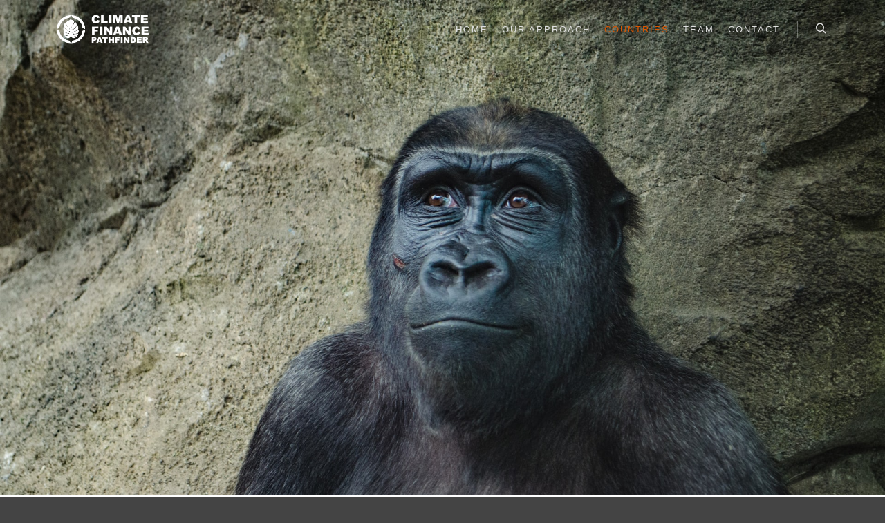

--- FILE ---
content_type: text/css
request_url: https://climatefinancepathfinder.global/wp-content/plugins/searchwp-live-ajax-search/assets/styles/admin/framework/style.css?ver=6.0.11
body_size: 979
content:
/**
This stylesheet needs the following files:
colors.css
header.css
nav-menu.css
layout.css
buttons.css
 */

* {
    -webkit-box-sizing: border-box;
            box-sizing: border-box;
}

body {
    color: var(--neutralText);
    border-top: 3px solid var(--primary);
}

.swp-header,
.swp-content-container {
    font-family: 'Inter', sans-serif;
    font-style: normal;
}

.swp-content-container {
    margin: 40px 22px;
}

.swp-img {
    max-width: 100%;
    font-size: 9px;
}

.swp-relative {
    position: relative;
}

.swp-display-none {
    display: none;
}

.swp-display-block {
    display: block;
}

.swp-bg--gray {
    background-color: rgba(var(--neutralRGB), 0.04);
}

.swp-hr {
    width: 100%;
    border: 1px solid rgba(var(--neutralRGB), 0.05);
    margin: 0;
}

/* --- Typography --- */

.swp-h1,
.swp-h2 {
    font-weight: 700;
    font-size: 18px;
    line-height: 1.4;
    color: var(--neutral);
    margin: 0;
}

.swp-h3,
.swp-h4 {
    font-weight: 600;
    font-size: 14px;
    line-height: 1;
    color: var(--neutralText);
    margin: 0;
}

.swp-p {
    font-weight: 500;
    font-size: 14px;
    line-height: 1.6;
    color: var(--neutralText);
    margin: 0;
}

.swp-b {
    font-weight: 700;
}

.swp-a {
    font-weight: 700;
    color: var(--secondary);
}

.swp-a:hover {
    color: var(--secondary);
}

.swp-a:focus,
.swp-a:active {
    -webkit-box-shadow: 0 0 2px 1px var(--secondary);
            box-shadow: 0 0 2px 1px var(--secondary);
    outline: none;
}

.swp-desc {
    font-weight: 500;
    font-size: 13px;
    line-height: 1.2;
    margin: 0;
}

.swp-desc--top {
    font-weight: 500;
    font-size: 13px;
    line-height: 1.2;
    margin: 0 0 20px;
}

.swp-desc--btm {
    font-weight: 500;
    font-size: 13px;
    line-height: 1.2;
    margin: 15px 0 0;
}

.swp-code {
    font-family: monospace;
    font-style: normal;
    font-weight: 400;
    font-size: 12px;
    line-height: 140%;
    letter-spacing: -0.5px;
    color: rgba(var(--neutralRGB), 0.6);
    background-color: rgba(217, 217, 217, 0.4);
    padding: 0 2px;
}

.swp-attributes {
    font-weight: 500;
    font-size: 12px;
    line-height: 1;
    color: rgba(var(--neutralRGB), 0.6);
}

.swp-cut-text {
    text-overflow: ellipsis;
    overflow: hidden;
    white-space: nowrap;
}

.swp-screen-reader-text {
    border: 0;
    clip: rect(1px,1px,1px,1px);
    -webkit-clip-path: inset(50%);
    clip-path: inset(50%);
    height: 1px;
    margin: -1px;
    overflow: hidden;
    padding: 0;
    position: absolute;
    width: 1px;
    word-wrap: normal!important;
}

/* --- Line Height --- */

.swp-leading--100 {
    line-height: 1;
}

.swp-leading--120 {
    line-height: 1.2;
}

.swp-leading--140 {
    line-height: 1.4;
}

.swp-leading--150 {
    line-height: 1.5;
}

.swp-leading--160 {
    line-height: 1.6;
}

.swp-leading--180 {
    line-height: 1.8;
}

/* --- Font Weight --- */

.swp-font-semibold {
    font-weight: 600;
}

.swp-font-medium {
    font-weight: 500;
}

.swp-font-normal {
    font-weight: 400;
}

/* --- Font Size --- */

.swp-font-size12 {
    font-size: 12px;
}

.swp-font-size13 {
    font-size: 13px;
}

.swp-font-size14 {
    font-size: 14px;
}

.swp-font-size16 {
    font-size: 16px;
}

/* --- Text Align --- */

.swp-text-left {
    text-align: left;
}

.swp-text-right {
    text-align: right;
}

.swp-text-center {
    text-align: center;
}


/* --- Text Color --- */

.swp-text-green {
    color: var(--primary);
}

.swp-text-red {
    color: var(--uiRed);
}

.swp-text-gray {
    color: rgba(var(--neutralRGB), 0.6);
}


/* --- Widths --- */

.swp-w-full {
    width: 100%;
}

.swp-w-5\/6 {
    width: 83.333%;
}

.swp-w-4\/5 {
    width: 80%;
}

.swp-w-3\/4 {
    width: 75%;
}

.swp-w-2\/3 {
    width: 66.666%;
}

.swp-w-3\/5 {
    width: 60%;
}

.swp-w-1\/2 {
    width: 50%;
}

.swp-w-2\/5 {
    width: 40%;
}

.swp-w-1\/3 {
    width: 33.333%;
}

.swp-w-1\/4 {
    width: 25%;
}

.swp-w-1\/5 {
    width: 20%;
}

.swp-w-1\/6 {
    width: 16.666%;
}

.swp-w-fit-content {
    min-width: fit-content;
}


/* --- Margins --- */

.swp-margin0 {
    margin: 0;
}

.swp-margin-auto {
    margin-right: auto;
    margin-left: auto;
}

.swp-margin-l-auto {
    margin-left: auto;
}

.swp-margin-t0 {
    margin-top: 0;
}

.swp-margin-t15 {
    margin-top: 15px;
}

.swp-margin-t20 {
    margin-top: 20px;
}

.swp-margin-t25 {
    margin-top: 25px;
}

.swp-margin-t30 {
    margin-top: 30px;
}

.swp-margin-t40 {
    margin-top: 40px;
}

.swp-margin-b0 {
    margin-bottom: 0;
}

.swp-margin-b10 {
    margin-bottom: 10px;
}

.swp-margin-b15 {
    margin-bottom: 15px;
}

.swp-margin-b20 {
    margin-bottom: 20px;
}

.swp-margin-b25 {
    margin-bottom: 25px;
}

.swp-margin-b30 {
    margin-bottom: 30px;
}

.swp-margin-b40 {
    margin-bottom: 40px;
}

.swp-margin-b50 {
    margin-bottom: 50px;
}

.swp-margin-b60 {
    margin-bottom: 60px;
}

/* --- Paddings --- */

.swp-padding0 {
    padding: 0;
}

.swp-padding18 {
    padding: 18px;
}

.swp-padding-t0 {
    padding-top: 0;
}

.swp-padding-t30 {
    padding-top: 30px;
}

.swp-padding-b10 {
    padding-bottom: 10px;
}

.swp-padding-b30 {
    padding-bottom: 30px;
}

.swp-padding-b40 {
    padding-bottom: 40px;
}

@media only screen and (max-width: 1080px) {

    .l\:swp-w-full {
        width: 100%;
    }

}

@media only screen and (max-width: 767px) {
    /* --- Margins --- */

    .sm\:swp-margin-b30 {
        margin-bottom: 30px;
    }

    .sm\:swp-margin-b40 {
        margin-bottom: 40px;
    }

    /* --- Widths --- */

    .sm\:swp-w-full {
        width: 100%;
    }

    /* --- Text Align --- */

    .sm\:swp-text-center {
        text-align: center;
    }

    .sm\:swp-text-left {
        text-align: left;
    }

    /* --- Display --- */

    .sm\:swp-display-none {
        display: none;
    }

    .sm\:swp-display-block {
        display: block;
    }

    .sm\:swp-display-flex--row {
        display: -webkit-box;
        display: -ms-flexbox;
        display: flex;
        -webkit-box-orient: horizontal;
        -webkit-box-direction: normal;
            -ms-flex-direction: row;
                flex-direction: row;
        -ms-flex-wrap: nowrap;
            flex-wrap: nowrap;
        -webkit-box-pack: start;
            -ms-flex-pack: start;
                justify-content: flex-start;
        -webkit-box-align: start;
            -ms-flex-align: start;
                align-items: flex-start;
        -webkit-box-flex: 1;
            -ms-flex-positive: 1;
                flex-grow: 1;
    }
}


--- FILE ---
content_type: text/css
request_url: https://climatefinancepathfinder.global/wp-content/plugins/searchwp-live-ajax-search/assets/styles/admin/framework/toggle-switch.css?ver=6.0.11
body_size: -66
content:
.swp-toggle {
    cursor: pointer;
}
    
.swp-toggle-switch {
    background-color: rgba(var(--neutralRGB), 0.14);
    border-radius: 20px;
    width: 40px;
    height: 22px;
    position: relative;
    -webkit-transition: background-color 0.25s;
    -o-transition: background-color 0.25s;
    transition: background-color 0.25s;
}

.swp-toggle-switch:not(.swp-toggle-switch--mini):hover {
    background-color: rgba(var(--neutralRGB), 0.2);
}
    
.swp-toggle-switch--mini {
    width: 25px;
    height: 15px;
}
    
.swp-toggle-switch:before, 
.swp-toggle-switch:after {
    content: "";
}

.swp-toggle-switch:before {
    display: block;
    background: var(--white);
    border-radius: 50%;
    width: 18px;
    height: 18px;
    position: absolute;
    top: 2px;
    left: 2px;
    -webkit-transition: left 0.25s;
        -o-transition: left 0.25s;
            transition: left 0.25s;
}

.swp-toggle-switch--mini:before {
    width: 11px;
    height: 11px;
    top: 2px;
    left: 2px;
}

.swp-toggle-checkbox:checked + .swp-toggle-switch,
.swp-toggle-switch--checked {
    background: var(--secondary);
}

.swp-toggle-checkbox:checked + .swp-toggle-switch:before {
    left: 20px;
}

.swp-toggle-checkbox:checked + .swp-toggle-switch--mini:before,
.swp-toggle-switch--checked.swp-toggle-switch--mini:before {
    left: 12px;
}

input.swp-toggle-checkbox {
    height: 0;
    width: 0;
    overflow: hidden;
    position: absolute;
    -webkit-appearance: none;
       -moz-appearance: none;
            appearance: none;
    border: none;
}

input.swp-toggle-checkbox:focus {
    border: none;
    box-shadow: none;
    outline: none;
}

.swp-toggle .swp-label {
    display: block;
    margin-top: 21px;
}

input.swp-toggle-checkbox:focus + .swp-toggle-switch,
input.swp-toggle-checkbox:active + .swp-toggle-switch {
    -webkit-box-shadow: 0 0 2px 1px var(--secondary);
            box-shadow: 0 0 2px 1px var(--secondary);
    border: none;
}


--- FILE ---
content_type: text/css
request_url: https://climatefinancepathfinder.global/wp-content/plugins/searchwp-live-ajax-search/assets/styles/admin/search-forms.css?ver=6.0.11
body_size: 1188
content:
.swp-sf--layout-themes img {
    width: 100%;
}

.swp-sf--layout-themes .swp-pro-badge {
	display: inline-flex;
	align-items: center;
	position: absolute;
	right: 10px;
	top: 10px;
	height: 22px;
	border-radius: 3px;
	padding: 0 4px;
	background: #E8E8EB;
	color: #434960;
	font-size: 12px;
	line-height: 18px;
	font-weight: 600;
}

.swp-sf--theme-preview {
    margin-top: 30px;
    width: 100%;
    border: 1px solid var(--borderColor);
    border-radius: 4px;
    padding: 25px 15% 24px 27px;
}

.swp-sf--theme-preview a.swp-a {
    font-weight: 500;
    font-size: 14px;
    line-height: 1.6;
    color: rgba(var(--secondaryRGB), 0.8);
    margin: 0;
    text-decoration: underline;
    cursor: auto;
}

.swp-sf--theme-preview a.swp-a:focus,
.swp-sf--theme-preview a.swp-a:active {
    -webkit-box-shadow: none;
            box-shadow: none;
}

.swp-sf--theme-preview .swp-button {
    padding-left: 35px;
    padding-right: 35px;
    background-color: var(--secondary);
    border-color: var(--secondary);
    color: var(--white);
}

.swp-sf--theme-preview .swp-button:hover {
    background-color: initial;
}

.swp-sf--theme-preview .swp-button:focus,
.swp-sf--theme-preview .swp-button:active {
    -webkit-box-shadow: none;
            box-shadow: none;
}

.swp-sf--theme-preview .swp-button:disabled {
    background-color: var(--secondary);
    border-color: var(--secondary);
    color: var(--white);
    cursor: initial;
}

.swp-sf--search-input-preview {
    display: -webkit-box;
    display: -ms-flexbox;
    display: flex;
    -webkit-box-orient: horizontal;
    -webkit-box-direction: normal;
        -ms-flex-direction: row;
            flex-direction: row;
    -ms-flex-wrap: nowrap;
        flex-wrap: nowrap;
    -webkit-box-pack: start;
        -ms-flex-pack: start;
            justify-content: flex-start;
    -webkit-box-align: center;
        -ms-flex-align: center;
            align-items: center;
    -webkit-box-flex: 1;
        -ms-flex-positive: 1;
            flex-grow: 1;
}

.swp-sf--search-input-preview .swp-input {
    margin: 0;
}

.swp-sf--search-input-preview .swp-input:focus,
.swp-sf--search-input-preview .swp-input:active {
    -webkit-box-shadow: none;
            box-shadow: none;
}

.swp-sf--search-input-preview .swp-select {
    border-top-right-radius: 0;
    border-bottom-right-radius: 0;
    border-right: 0;
    min-width: 150px;
    width: 150px;
    font-weight: 600;
}

.swp-sf--theme-preview select.swp-select:disabled {
    color: var(--neutralText);
    border-color: #dcdcde;
    background-color: var(--white);
    background-image: url("data:image/svg+xml,%3Csvg width='17' height='11' viewBox='0 0 17 11' fill='none' xmlns='http://www.w3.org/2000/svg'%3E%3Cpath d='M14.2915 0.814362L8.09717 6.95819L1.90283 0.814362L0 2.7058L8.09717 10.7545L16.1943 2.7058L14.2915 0.814362Z' fill='%230E2121' fill-opacity='0.8'/%3E%3C/svg%3E%0A");
    box-shadow: none;
    text-shadow: none;
    opacity: 1;
}

.swp-sf--search-input-preview .swp-select + .swp-input {
    border-top-left-radius: 0;
    border-bottom-left-radius: 0;
    flex-grow: 1;
}

.swp-sf--theme-preview input.swp-toggle-checkbox:focus + .swp-toggle-switch,
.swp-sf--theme-preview input.swp-toggle-checkbox:active + .swp-toggle-switch {
    -webkit-box-shadow: none;
            box-shadow: none;
}

.swp-sf--theme-preview .swp-p {
    font-size: 14px;
}

.swp-sf-style--input {
    display: -webkit-box;
    display: -ms-flexbox;
    display: flex;
    -webkit-box-orient: vertical;
    -webkit-box-direction: normal;
        -ms-flex-direction: column;
            flex-direction: column;
    gap: 5px;
}

.swp-search-box-style input::-webkit-outer-spin-button,
.swp-search-box-style input::-webkit-inner-spin-button {
  -webkit-appearance: none;
  margin: 0;
}

.swp-search-box-style input[type=number] {
  -moz-appearance: textfield;
}

.swp-button--edit {
    height: 30px;
    padding: 7px 8px 7px 9px;
}

.swp-forms-list {
    width: 100%;
    border-spacing: 0;
    border-radius: 4px;
    border: 1px solid var(--borderColor);
    box-shadow: 0px 2px 2px var(--borderShadow);
    background-color: var(--white);
}

.swp-forms-list thead th {
    border-bottom: 1px solid var(--borderColor);
    padding: 16px 0 16px 20px;
    font-weight: 500;
    font-size: 13px;
    line-height: 1.2;
    text-align: left;
    color: var(--neutral);
}

.swp-forms-list thead th:last-child {
    padding-right: 20px;
}

.swp-forms-list--th-filter-type {
    width: 130px;
}

.swp-forms-list--th-shortcode {
    width: 180px;
}

.swp-forms-list--th-created {
    width: 155px;
}

.swp-forms-list--th-actions {
    width: 110px;
}

.swp-forms-list tbody td {
    padding: 14px 0 20px 20px;
    font-weight: 500;
    font-size: 13px;
    line-height: 1.2;
    text-align: left;
}

.swp-forms-list tbody td:last-child {
    padding-right: 20px;
}

.swp-forms-list tbody tr:nth-child(odd) {
    background-color: #F8F8F8;
}

.swp-forms-list--item-actions {
    display: -webkit-box;
    display: -ms-flexbox;
    display: flex;
    gap: 4px;
}

.swp-forms-list--item-name a {
    font-weight: 700;
    font-size: 14px;
    line-height: 1.2;
    text-decoration: none;
    color: var(--neutralText);
}

.swp-forms-list--item-name a:hover {
    text-decoration: underline;
}

/* --- Embed radio --- */

.swp-input--radio-embed input[type='radio'] {
    height: 0;
    width: 0;
    overflow: hidden;
    position: absolute;
    -webkit-appearance: none;
       -moz-appearance: none;
            appearance: none;
    border: none;
}

.swp-input--radio-embed input[type='radio']:hover + label {
    background-color: rgba(var(--neutralRGB), 0.06);
}

.swp-input--radio-embed input[type='radio']:focus,
.swp-input--radio-embed input[type='radio']:active {
    border: none;
    box-shadow: none;
    outline: none;
}

.swp-input--radio-embed label {
    display: -webkit-box;
    display: -ms-flexbox;
    display: flex;
    -webkit-box-orient: horizontal;
    -webkit-box-direction: normal;
        -ms-flex-direction: row;
            flex-direction: row;
    -ms-flex-wrap: nowrap;
        flex-wrap: nowrap;
    gap: 5px;
    -webkit-box-align: center;
        -ms-flex-align: center;
            align-items: center;
    font-weight: 600;
    font-size: 13px;
    line-height: 1.2;
    color: var(--neutralText);
    padding: 10px 12px;
    background-color: rgba(var(--neutralRGB), 0.04);
    border-radius: 4px;
}

.swp-input--radio-embed input[type='radio']:checked + label {
    background-color: #fff;
    outline: 1px auto var(--secondary);
    outline-offset: -1px;
}

.swp-modal .swp-input--embed {
    font-weight: 500;
    font-size: 13px;
    line-height: 1.2;
    height: 40px;
    width: 288px;
}

.swp-input--embed:disabled {
    color: var(--neutralText);
}

.swp-sf--edit-header--icon svg {
    display: block;
}

.swp-sf--edit-header--icon:hover {
    cursor: pointer;
}

.swp-input.swp-sf--input-header {
    min-width: 450px;
}

@media only screen and (max-width: 767px) {
    .swp-modal .swp-input--embed {
        width: 150px;
    }
}

.swp-ls-forms-advanced {
	position: relative;
}

.swp-ls-forms-advanced .swp-collapse--header,
.swp-ls-forms-advanced .swp-collapse--content {
	opacity: 0.5;
	filter: blur(2px);
	pointer-events: none;
}


--- FILE ---
content_type: text/css
request_url: https://climatefinancepathfinder.global/wp-content/plugins/searchwp-live-ajax-search/assets/gutenberg/build/search-forms/index.css?ver=6.0.11
body_size: -416
content:
.swp-logo{max-width:186px;margin:auto;padding:10px 0}.swp-sf--theme-preview{padding:25px 30px}


--- FILE ---
content_type: text/css
request_url: https://climatefinancepathfinder.global/wp-content/uploads/elementor/css/post-11979.css?ver=1649081791
body_size: -196
content:
.elementor-kit-11979{--e-global-color-primary:#ED9D25;--e-global-color-secondary:#54595F;--e-global-color-text:#7A7A7A;--e-global-color-accent:#FFCE84;--e-global-typography-primary-font-family:"Eurostile";--e-global-typography-primary-font-weight:600;--e-global-typography-secondary-font-family:"EuroStyle";--e-global-typography-secondary-font-weight:400;--e-global-typography-secondary-letter-spacing:1.3px;--e-global-typography-text-font-family:"EuroStyle";--e-global-typography-text-font-weight:400;--e-global-typography-accent-font-family:"Eurostile";--e-global-typography-accent-font-weight:500;font-size:21px;}.elementor-section.elementor-section-boxed > .elementor-container{max-width:1140px;}.e-container{--container-max-width:1140px;}.elementor-widget:not(:last-child){margin-bottom:20px;}.elementor-element{--widgets-spacing:20px;}{}h1.entry-title{display:var(--page-title-display);}@media(max-width:1024px){.elementor-section.elementor-section-boxed > .elementor-container{max-width:1024px;}.e-container{--container-max-width:1024px;}}@media(max-width:767px){.elementor-section.elementor-section-boxed > .elementor-container{max-width:767px;}.e-container{--container-max-width:767px;}}

--- FILE ---
content_type: text/css
request_url: https://climatefinancepathfinder.global/wp-content/uploads/elementor/css/post-12031.css?ver=1649084341
body_size: 852
content:
.elementor-12031 .elementor-element.elementor-element-bcec401:not(.elementor-motion-effects-element-type-background), .elementor-12031 .elementor-element.elementor-element-bcec401 > .elementor-motion-effects-container > .elementor-motion-effects-layer{background-color:#111111;background-image:url("https://climatefinancepathfinder.global/wp-content/uploads/2020/11/kelly-sikkema-r077pfFsdaU-unsplash.jpg");background-position:top center;background-repeat:no-repeat;background-size:cover;}.elementor-12031 .elementor-element.elementor-element-bcec401{transition:background 0.3s, border 0.3s, border-radius 0.3s, box-shadow 0.3s;padding:120px 0px 200px 0px;}.elementor-12031 .elementor-element.elementor-element-bcec401 > .elementor-background-overlay{transition:background 0.3s, border-radius 0.3s, opacity 0.3s;}.elementor-12031 .elementor-element.elementor-element-52a7eaf > .elementor-element-populated{margin:0px 0px 50px 0px;--e-column-margin-right:0px;--e-column-margin-left:0px;}.elementor-12031 .elementor-element.elementor-element-604aa96 .elementor-spacer-inner{--spacer-size:327px;}.elementor-12031 .elementor-element.elementor-element-641046c{transition:background 0.3s, border 0.3s, border-radius 0.3s, box-shadow 0.3s;margin-top:-10px;margin-bottom:0px;}.elementor-12031 .elementor-element.elementor-element-641046c > .elementor-background-overlay{transition:background 0.3s, border-radius 0.3s, opacity 0.3s;}.elementor-12031 .elementor-element.elementor-element-0cbcf13{text-align:left;color:#7A7A7A3B;font-family:"EuroStyle", Sans-serif;font-size:14px;font-weight:400;}.elementor-12031 .elementor-element.elementor-element-0cbcf13 > .elementor-widget-container{margin:0px 0px 0px 10px;}.elementor-12031 .elementor-element.elementor-element-5bb2894 > .elementor-widget-container{margin:-35px 0px 0px 0px;}.elementor-12031 .elementor-element.elementor-element-ccac4cc{padding:0px 0px 0px 0px;}.elementor-12031 .elementor-element.elementor-element-224080a > .elementor-container{max-width:773px;}.elementor-12031 .elementor-element.elementor-element-224080a{padding:0px 0px 0px 0px;}.elementor-12031 .elementor-element.elementor-element-a2f567d{text-align:center;}.elementor-12031 .elementor-element.elementor-element-a2f567d .elementor-heading-title{color:#000000;font-family:"Eurostile", Sans-serif;font-size:73px;font-weight:200;text-transform:none;line-height:1.1em;letter-spacing:1.8px;}.elementor-12031 .elementor-element.elementor-element-ec4b834 > .elementor-container{max-width:742px;}.elementor-12031 .elementor-element.elementor-element-ec4b834{padding:10px 0px 45px 0px;}.elementor-12031 .elementor-element.elementor-element-551fcd7{text-align:center;font-family:"EuroStyle", Sans-serif;font-size:25px;letter-spacing:1.4px;}.elementor-12031 .elementor-element.elementor-element-5f3fcec{font-family:"Eurostile", Sans-serif;font-size:25px;font-weight:700;font-style:normal;letter-spacing:1.8px;}.elementor-12031 .elementor-element.elementor-element-5f3fcec > .elementor-widget-container{margin:0px 0px -16px 0px;}.elementor-12031 .elementor-element.elementor-element-3de4f7e{color:#FB7600;font-family:"EuroStyle", Sans-serif;font-size:25px;font-weight:400;letter-spacing:1.7px;}.elementor-12031 .elementor-element.elementor-element-3de4f7e > .elementor-widget-container{margin:-37px 0px -15px 0px;padding:0px 0px 0px 0px;}.elementor-12031 .elementor-element.elementor-element-d9b8577{text-align:left;font-family:"EuroStyle", Sans-serif;font-size:25px;letter-spacing:1.4px;}.elementor-12031 .elementor-element.elementor-element-d9b8577 > .elementor-widget-container{margin:-16px 0px 0px 0px;}.elementor-12031 .elementor-element.elementor-element-016961c .elementor-button{font-family:"Eurostile", Sans-serif;font-size:17px;font-weight:700;letter-spacing:1.8px;background-color:var( --e-global-color-primary );}.elementor-12031 .elementor-element.elementor-element-016961c .elementor-button:hover, .elementor-12031 .elementor-element.elementor-element-016961c .elementor-button:focus{background-color:var( --e-global-color-accent );}.elementor-12031 .elementor-element.elementor-element-7601abb .elementor-spacer-inner{--spacer-size:50px;}.elementor-12031 .elementor-element.elementor-element-e21ac9f > .elementor-container{max-width:1273px;}.elementor-12031 .elementor-element.elementor-element-e21ac9f:not(.elementor-motion-effects-element-type-background), .elementor-12031 .elementor-element.elementor-element-e21ac9f > .elementor-motion-effects-container > .elementor-motion-effects-layer{background-color:#111111;background-image:url("https://climatefinancepathfinder.global/wp-content/uploads/2018/03/raven-contact3.jpg");background-position:center center;background-size:cover;}.elementor-12031 .elementor-element.elementor-element-e21ac9f{transition:background 0.3s, border 0.3s, border-radius 0.3s, box-shadow 0.3s;padding:80px 0px 80px 0px;}.elementor-12031 .elementor-element.elementor-element-e21ac9f > .elementor-background-overlay{transition:background 0.3s, border-radius 0.3s, opacity 0.3s;}.elementor-12031 .elementor-element.elementor-element-a5030da{margin-top:0px;margin-bottom:0px;}.elementor-12031 .elementor-element.elementor-element-3ff6331 .elementor-counter-number-wrapper{color:#ffffff;font-size:70px;font-weight:100;letter-spacing:1.8px;}.elementor-12031 .elementor-element.elementor-element-3ff6331 .elementor-counter-title{color:rgba(255,255,255,0.4);font-size:16px;font-weight:400;text-transform:uppercase;line-height:2em;letter-spacing:2px;}.elementor-12031 .elementor-element.elementor-element-ce368bc .elementor-counter-number-wrapper{color:#ffffff;font-size:70px;font-weight:100;letter-spacing:1.8px;}.elementor-12031 .elementor-element.elementor-element-ce368bc .elementor-counter-title{color:rgba(255,255,255,0.4);font-size:16px;font-weight:400;text-transform:uppercase;line-height:2em;letter-spacing:2px;}.elementor-12031 .elementor-element.elementor-element-273c626 .elementor-counter-number-wrapper{color:#ffffff;font-size:70px;font-weight:200;letter-spacing:1.8px;}.elementor-12031 .elementor-element.elementor-element-273c626 .elementor-counter-title{color:rgba(255,255,255,0.4);font-size:16px;font-weight:400;text-transform:uppercase;line-height:2em;letter-spacing:2px;}.elementor-12031 .elementor-element.elementor-element-f4aafe9 .elementor-counter-number-wrapper{color:#ffffff;font-size:70px;font-weight:100;letter-spacing:1.8px;}.elementor-12031 .elementor-element.elementor-element-f4aafe9 .elementor-counter-title{color:rgba(255,255,255,0.4);font-size:16px;font-weight:400;text-transform:uppercase;line-height:2em;letter-spacing:2px;}.elementor-12031 .elementor-element.elementor-element-0c4cc52 .elementor-counter-number-wrapper{color:#ffffff;font-size:70px;font-weight:100;letter-spacing:1.8px;}.elementor-12031 .elementor-element.elementor-element-0c4cc52 .elementor-counter-title{color:rgba(255,255,255,0.4);font-size:16px;font-weight:400;text-transform:uppercase;line-height:2em;letter-spacing:2px;}@media(min-width:768px){.elementor-12031 .elementor-element.elementor-element-13ff894{width:100%;}.elementor-12031 .elementor-element.elementor-element-49d7de3{width:31.275%;}.elementor-12031 .elementor-element.elementor-element-93479ae{width:68.725%;}}@media(max-width:1024px){.elementor-12031 .elementor-element.elementor-element-bcec401:not(.elementor-motion-effects-element-type-background), .elementor-12031 .elementor-element.elementor-element-bcec401 > .elementor-motion-effects-container > .elementor-motion-effects-layer{background-position:top center;background-repeat:no-repeat;background-size:cover;}.elementor-12031 .elementor-element.elementor-element-bcec401{padding:110px 0px 60px 0px;}.elementor-12031 .elementor-element.elementor-element-52a7eaf > .elementor-element-populated > .elementor-widget-wrap{padding:0px 0px 0px 0px;}.elementor-12031 .elementor-element.elementor-element-ccac4cc{padding:60px 0px 60px 0px;}.elementor-12031 .elementor-element.elementor-element-a2f567d .elementor-heading-title{font-size:50px;}.elementor-12031 .elementor-element.elementor-element-e21ac9f{padding:40px 0px 40px 0px;}.elementor-12031 .elementor-element.elementor-element-3ff6331 .elementor-counter-number-wrapper{font-size:60px;letter-spacing:-4px;}.elementor-12031 .elementor-element.elementor-element-3ff6331 .elementor-counter-title{font-size:11px;letter-spacing:1px;}.elementor-12031 .elementor-element.elementor-element-ce368bc .elementor-counter-number-wrapper{font-size:60px;letter-spacing:-4px;}.elementor-12031 .elementor-element.elementor-element-ce368bc .elementor-counter-title{font-size:11px;letter-spacing:1px;}.elementor-12031 .elementor-element.elementor-element-273c626 .elementor-counter-number-wrapper{font-size:60px;letter-spacing:-4px;}.elementor-12031 .elementor-element.elementor-element-273c626 .elementor-counter-title{font-size:11px;letter-spacing:1px;}.elementor-12031 .elementor-element.elementor-element-f4aafe9 .elementor-counter-number-wrapper{font-size:60px;letter-spacing:-4px;}.elementor-12031 .elementor-element.elementor-element-f4aafe9 .elementor-counter-title{font-size:11px;letter-spacing:1px;}.elementor-12031 .elementor-element.elementor-element-0c4cc52 .elementor-counter-number-wrapper{font-size:60px;letter-spacing:-4px;}.elementor-12031 .elementor-element.elementor-element-0c4cc52 .elementor-counter-title{font-size:11px;letter-spacing:1px;}}@media(max-width:767px){.elementor-12031 .elementor-element.elementor-element-bcec401:not(.elementor-motion-effects-element-type-background), .elementor-12031 .elementor-element.elementor-element-bcec401 > .elementor-motion-effects-container > .elementor-motion-effects-layer{background-position:top center;background-repeat:no-repeat;background-size:cover;}.elementor-12031 .elementor-element.elementor-element-bcec401{padding:100px 0px 60px 0px;}.elementor-12031 .elementor-element.elementor-element-5bb2894 > .elementor-widget-container{margin:-33px 0px 0px 0px;}.elementor-12031 .elementor-element.elementor-element-ccac4cc{padding:50px 0px 50px 0px;}.elementor-12031 .elementor-element.elementor-element-a2f567d .elementor-heading-title{font-size:44px;}.elementor-12031 .elementor-element.elementor-element-ec4b834{padding:10px 0px 35px 0px;}.elementor-12031 .elementor-element.elementor-element-956bc76 > .elementor-element-populated{margin:0px 0px 20px 0px;--e-column-margin-right:0px;--e-column-margin-left:0px;}.elementor-12031 .elementor-element.elementor-element-c37bd89 > .elementor-element-populated{margin:0px 0px 20px 0px;--e-column-margin-right:0px;--e-column-margin-left:0px;}.elementor-12031 .elementor-element.elementor-element-d4983b7 > .elementor-element-populated{margin:0px 0px 20px 0px;--e-column-margin-right:0px;--e-column-margin-left:0px;}.elementor-12031 .elementor-element.elementor-element-997dfa7 > .elementor-element-populated{margin:0px 0px 20px 0px;--e-column-margin-right:0px;--e-column-margin-left:0px;}}@media(min-width:1025px){.elementor-12031 .elementor-element.elementor-element-bcec401:not(.elementor-motion-effects-element-type-background), .elementor-12031 .elementor-element.elementor-element-bcec401 > .elementor-motion-effects-container > .elementor-motion-effects-layer{background-attachment:scroll;}}